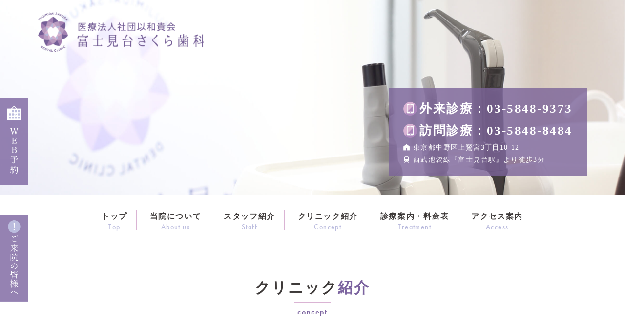

--- FILE ---
content_type: text/html
request_url: http://fujimidai-dental.com/concept.html
body_size: 55217
content:
<!doctype html>
<html><!-- InstanceBegin template="/Templates/sub.dwt" codeOutsideHTMLIsLocked="false" -->
<head><!-- Google Tag Manager -->
<script>(function(w,d,s,l,i){w[l]=w[l]||[];w[l].push({'gtm.start':
new Date().getTime(),event:'gtm.js'});var f=d.getElementsByTagName(s)[0],
j=d.createElement(s),dl=l!='dataLayer'?'&l='+l:'';j.async=true;j.src=
'https://www.googletagmanager.com/gtm.js?id='+i+dl;f.parentNode.insertBefore(j,f);
})(window,document,'script','dataLayer','GTM-NZZ5CRC');</script>
<!-- End Google Tag Manager -->
<!-- Google Tag Manager -->
<script>(function(w,d,s,l,i){w[l]=w[l]||[];w[l].push({'gtm.start':
new Date().getTime(),event:'gtm.js'});var f=d.getElementsByTagName(s)[0],
j=d.createElement(s),dl=l!='dataLayer'?'&l='+l:'';j.async=true;j.src=
'https://www.googletagmanager.com/gtm.js?id='+i+dl;f.parentNode.insertBefore(j,f);
})(window,document,'script','dataLayer','GTM-KQPKQ66B');</script>
<!-- End Google Tag Manager -->
<meta charset="UTF-8">
<meta name="viewport"  content="width=device-width, initial-scale=1">
<!-- InstanceBeginEditable name="doctitle" -->
<title>クリニック紹介| 富士見台さくら歯科</title>
<!-- InstanceEndEditable -->
<link rel="shortcut icon" href="favicon.ico" type="image/vnd.microsoft.icon">
<link rel="icon" href="favicon.ico" type="image/vnd.microsoft.icon">

<link rel="stylesheet" href="https://use.typekit.net/zlz3tfr.css">
<link rel="stylesheet" href="css/reset.css">
<link rel="stylesheet" href="css/common.css">
<link rel="stylesheet" href="css/page.css">
<link rel="stylesheet" href="css/page-sp.css">
    
    <link href="https://use.fontawesome.com/releases/v5.6.1/css/all.css" rel="stylesheet">
    <link href="https://maxcdn.bootstrapcdn.com/font-awesome/4.7.0/css/font-awesome.min.css" rel="stylesheet">

<script type="text/javascript" src="https://ajax.googleapis.com/ajax/libs/jquery/1.10.1/jquery.min.js"></script>
<script type="text/javascript" src="js/common.js"></script>
<!-- InstanceBeginEditable name="head" -->
<!-- InstanceEndEditable -->
<!-- Global site tag (gtag.js) - Google Analytics -->
<script async src="https://www.googletagmanager.com/gtag/js?id=UA-142697441-1"></script>
<script>
  window.dataLayer = window.dataLayer || [];
  function gtag(){dataLayer.push(arguments);}
  gtag('js', new Date());

  gtag('config', 'UA-142697441-1');
</script>
</head>

<body><!-- Google Tag Manager (noscript) -->
<noscript><iframe src="https://www.googletagmanager.com/ns.html?id=GTM-NZZ5CRC"
height="0" width="0" style="display:none;visibility:hidden"></iframe></noscript>
<!-- End Google Tag Manager (noscript) -->
<!-- Google Tag Manager (noscript) -->
<noscript><iframe src="https://www.googletagmanager.com/ns.html?id=GTMKQPKQ66B"
height="0" width="0" style="display:none;visibility:hidden"></iframe></noscript>
<!-- End Google Tag Manager (noscript) -->

<header><!-- InstanceBeginEditable name="EditRegion4" -->
  <div class="page-main002">
    <div class="inner">
      <div class="head-logo"> <a href="./"><img src="images/common/logo01.png" alt="富士見台さくら歯科"></a> </div>
      <div class="info pc">
        <div class="inner">
            <a class="tel" href="tel:03-5848-9373">外来診療：03-5848-9373</a><br>
            <a class="tel" href="tel:03-5848-8484">訪問診療：03-5848-8484</a>
            <ul class="access-list">
                <li>東京都中野区上鷺宮3丁目10-12</li>
                <li>西武池袋線『富士見台駅』より徒歩3分</li>
            </ul>
        </div>
      </div>
    </div>
  </div>
<!-- InstanceEndEditable -->
  <nav>
		<ul class="wrap">
			<li><a href="https://www.fujimidai-dental.com/" class="linkwrap"></a>トップ<span class="furura-midi">Top</span></li>
			<li><a href="about.html" class="linkwrap"></a>当院について<span class="furura-midi">About us</span></li>
			<li><a href="staff.html" class="linkwrap"></a>スタッフ紹介<span class="furura-midi">Staff</span></li>
			<li><a href="concept.html" class="linkwrap"></a>クリニック紹介<span class="furura-midi">Concept</span></li>
			<li><a href="tretment/index.html" class="linkwrap"></a>診療案内・料金表<span class="furura-midi">Treatment</span></li>
			<li><a href="access.html" class="linkwrap"></a>アクセス案内<span class="furura-midi">Access</span></li>
            	<li><a href="https://www.jidv.org/clinics/%E5%AF%8C%E5%A3%AB%E8%A6%8B%E5%8F%B0%E3%81%95%E3%81%8F%E3%82%89%E6%AD%AF%E7%A7%91" target="_blank"><img src="images/common/評価機構sp1_npo.jpg" alt="歯科評価" class="sp wrap_menu" width="100%"></a></li>
		</ul>
	</nav>
</header>

<div class="menu-btn">
	<div class="inner">
		<span></span>
		<span></span>
		<span></span>
	</div>
	<p>
		<img src="images/common/menu.png" alt="menu" class="menu">
		<img src="images/common/close.png" alt="close" class="close">
	</p>
</div>
<!-- InstanceBeginEditable name="EditRegion3" -->
<div class="wrap">
  <h1><span>クリニック<strong>紹介</strong></span><small>concept</small></h1>
    
     <ul class="breadcrumb">
 <li><a href="./">TOP</a></li>
  <li>クリニック紹介</li>
</ul>
    
    
  <div class="container">
      
    <h2 id="g-001">当院の特徴</h2>
       <h3 id="001">1. 痛みの少ない治療</h3>
      
      <p>私は大学院時代からの20年間、「歯科治療に伴う痛みの軽減」と「患者様が抱える不安や緊張の緩和」をテーマに研究を続けてきました。<br>
          その経験と知見を日々の診療に活かしています。<br>
          当院では、ご来院から受付、待合室、そして診療室に至るまで、すべての段階で患者様にリラックスしていただけるよう、スタッフ一同、細心の注意を払っております。患者様の様子に気を配り、丁寧なコミュニケーションを重視することで、緊張を和らげることを目指しています。<br>
          院内は、患者様に温かい気持ちで過ごしていただけるよう、全体的に柔らかい光に包まれた空間づくりを意識しています。<br>そしてもちろん、実際の治療においては、患者様にできる限り痛みを感じさせないよう、最新の診療技術と方法を徹底して実践しています。</p>

      
      <div class="right-image">
      <div class="left">
        <h4>術前の十分なカウンセリング</h4>
          
        <p>当院では、治療を始める前に時間をかけてしっかりとカウンセリングを行います。<br>これは、単に治療内容を説明するだけでなく、患者様がこれまで経験されてきた治療の歴史や、それに伴う様々なお考えや感情（ナラティブ）を深く理解するためです。<br>患者様一人ひとりの背景にある「想い」を知ることで、真に寄り添った最適な治療計画をご提案いたします。</p>
        
      </div>
      <div class="right"><img src="images/page/concept/001.jpg" alt=""/> </div>
    </div>
      
      
      
    
        <h4>お口の中の見える化</h4>
        <p>歯科治療に対する不安の大きな原因として、「今、何をされているのか分からない」という点が挙げられます。<br>この不安を取り除くため、当院ではお口の中の状態を徹底的に「見える化」しています。<br>従来のレントゲンに加え、高性能なCTや口腔内カメラを駆使し、患者様ご自身の目で病状や治療プロセスを確認していただきます。<br>これにより、「分からない」ことから生じる漠然とした不安を解消し、納得感をもって治療を受けていただくことができます。
          </p>
      
       <div class="left-image">
      <div class="left"> <img src="images/page/concept/050.jpg" alt=""/></div>
      <div class="right">
       <img src="images/page/concept/052.jpg" alt=""/>
           </div>
    </div>
      
      <div class="left-image">
      <div class="left"> <img src="images/page/concept/017.jpg" alt=""/></div>
      <div class="right">
       <img src="images/page/concept/053.jpg" alt=""/> 
           </div>
    </div>
      
      
      
      
      
      
      
      <div class="right-image">
      <div class="left">
        <h4>徹底したインフォームドコンセント</h4>
          
        <p>当院では、患者様のお口の中の現状を正確にご説明した後、複数の治療選択肢について詳しくお話しします。<br>その際、それぞれの治療法のメリットとデメリット、さらには治療を行わなかった場合に将来起こりうる可能性についても、隠さず丁寧に解説いたします。<br>患者様ご自身がすべてを理解し、納得した上で最適な治療を選べるよう、十分な情報提供を行います。</p>
        
      </div>
      <div class="right"><img src="images/page/concept/018.jpg" alt=""/> </div>
    </div>
      
       <div class="right-image">
      <div class="left">
        <h4>痛みの少ない処置</h4>
          
        <p>痛みが予想される治療を行う際は、必ず事前に麻酔処置を実施します。<br>麻酔注射を打つ際の方法については、院長が東京医科歯科大学付属病院で培ってきた手法と手順を応用しています。<br>これにより、麻酔自体の痛みを極力抑え、患者様が安心して処置を受けていただけるよう配慮しています。</p>
        
      </div>
      <div class="right"><img src="images/page/concept/047.jpg" alt=""/> </div>
    </div>
      
        <div class="left-image">
      <div class="left"> <img src="images/page/concept/019.jpg" alt=""/>  </div>
      <div class="right">
     <img src="images/page/concept/020.jpg" alt=""/>  
           </div>
    </div>
      
      
       <h4>練馬区・中野区・杉並区で、<br>
             痛みの少ない、怖くない、安心・安全性に配慮した歯科医院をお探しの方へ
         </h4>
         
          <div class="box_purple-tel">
            
             <p>一度、富士見台さくら歯科まで<br class="sp">ご相談ください。<br>
         <a href="tel:03-5848-9373"><i class="fas fa-phone"></i> <span class="font-tel">03-5848-9373</span></a></p>
              
      </div>
      
      
      
      
      
      
      
       <h3 id="002">2. 歯を残す</h3>
        <p>当院の基本方針は、抜歯や歯を大きく削るなど、歯にダメージを与える処置（侵襲的治療）を可能な限り避けることです。<br>
なぜなら、一度歯を傷つける治療を行うと、短期的には簡単かもしれませんが、長い目で見ると再治療のリスクが高まり、結果的に患者様の負担を増やしてしまうからです。<br>
そのため、当院では患者様ご自身の天然歯を大切にし、歯や歯ぐきへの負担を最小限に抑えた治療方法を常に選択・実践しています。</p>
      
      
      
      <div class="right-image">
      <div class="left">
        <h4>天然歯を守るために<br>
          〜予防歯科を治療の土台に〜</h4>
          
         <p>当院では「歯を残す」ことを最重要視しており、その実現のために予防歯科を診療のベースとしています。院長は2004年から予防歯科の研究を始め、国内外の著名な専門医に師事し、常に最新の知見を取り入れてきました。<br>この豊富な経験に基づき、患者様一人ひとりの虫歯や歯周病のリスクを正確に評価します。<br>そして、そのリスクレベルに合わせて最適化されたオーダーメイドの予防プログラムをご提供いたします。</p>
        
      </div>
      <div class="right"><img src="images/page/concept/021.jpg" alt=""/> </div>
    </div>
      
      
      
        <div class="right-image">
      <div class="left">
          
         <p>院長は12年間にわたり、株式会社モリタおよびライオン歯科材株式会社後援の予防歯科セミナーの講師を務めています。<br>この活動を通して、歯科医師や歯科衛生士といった専門職に向けて予防歯科の重要性を伝え、その普及と発展に貢献しています。</p>
        
      </div>
      <div class="right"><img src="images/page/concept/022.jpg" alt=""/> </div>
    </div>
      
      
      
        <h4>天然歯の保存を支える<br>
          〜徹底した根管治療（歯の根の治療）〜</h4>
      
       <div class="right-image">
      <div class="left">
          
         <p>過去、「虫歯の洪水」と呼ばれた時代には、歯の神経まで達した深い虫歯は抜歯せざるを得ませんでした。<br>しかし、現在は適切な根管治療を行うことで、深い虫歯であっても歯を抜かずに保存し、お口の中で長期にわたり機能させることが可能になっています。<br>
当院では、この根管治療において、国内最高水準とされる東京医科歯科大学と同様の高度な治療法を実践しています。<br>これにより、大切な歯を一本でも多く残すための努力を徹底しております。</p>
      
          </div>
      <div class="right"><img src="images/page/concept/054.jpg" alt=""/> </div>
    </div>
          
      
      <div class="right-image">
      <div class="left">
        <img src="images/page/tretment/rootcanal/001.jpg" alt=""/> </div>
          
      <div class="right"><img src="images/page/tretment/rootcanal/002.jpg" alt=""/> </div>
    </div>
      
      
      
      <h4>天然歯の寿命を延ばす<br>
          〜歯周治療の徹底〜</h4>
          
         <p>40歳以上の方が歯を失う最大の原因は歯周病です。歯周病は国民病とも呼ばれ、厚生労働省のデータでも、20代で約7割、働き盛りの30代から50代で約8割、60代以上では約9割の方が罹患しているとされています。<br>
このような現状を踏まえ、当院では患者様の大切な歯を守るため、歯周病の治療と予防を最重要視し、徹底して行っています。<br>
常勤の歯科衛生士が2名在籍しており、患者様のお口の状態とリスクに応じた、きめ細やかな専門的治療とケアを提供いたします。</p>
      
      <div class="right-image">
      <div class="left">
      <img src="images/page/concept/023.jpg" alt=""/> 
          </div>
          
      <div class="right"> <img src="images/page/concept/024.jpg" alt=""/>  </div>
    </div>
      
       <h4>練馬区・中野区・杉並区で、<br>
             なるべく歯を抜かない、削らない、歯科医院をお探しの方へ
         </h4>
         
         <div class="box_purple-tel">
            
             <p>一度、富士見台さくら歯科まで<br class="sp">ご相談ください。<br>
         <a href="tel:03-5848-9373"><i class="fas fa-phone"></i> <span class="font-tel">03-5848-9373</span></a></p>
              
      </div>
      
      
      
      
      
      <h3 id="003">3. 徹底した院内感染防止対策</h3>
              
      
      <p>当院では、患者様に安心して治療を受けていただくために、院内感染対策を徹底しています。<br>
お口の中に入る器具や診療に使用する器材はすべて、完全に滅菌処理されたものを使用しています。<br>滅菌が不可能なものについては、ディスポーザブル（使い捨て）の新品を患者様ごとに交換して使用しております。
      </p>
      
      <p>具体的には、歯を削るタービン、ドリル、歯石を取るスケーラー、さらには歯を磨く小さなブラシに至るまで、患者様ごとに交換し、徹底的に滅菌した清潔な器具を使用しています。
      </p>
	  
	  <h4>最高水準の「クラスB滅菌器」を導入</h4>
      
      <p>これらの器具の滅菌には、高圧蒸気滅菌器（オートクレーブ）を使用します。
医療現場で広く使われるオートクレーブには、滅菌力の強さによりB、S、Nのクラス分けがあります。<br>日本で一般的な歯科医院の多くは「クラスN」の滅菌器を使用していますが、クラスNでは滅菌できる器具やその力に限界があります。<br>
医療が高度化する現代において、治療器具を介した感染を防ぐ標準予防策として、より高い滅菌の質が求められています。</p>
      
      <p>当院では、医療先進国ヨーロッパの厳格な規格EN13060で「クラスB条件」（最高に厳しい条件）をクリアした、世界最高水準の滅菌器を導入しています。</p>
      
	  <h4>ドイツ製「MELAG Vacuklav 31B+」<br class="sp">で安全を保証</h4>
	  
	  <p>当院が導入しているのは、ドイツ製の「MELAG Vacuklav 31B+（バキュクレープ31+）」というクラスB滅菌器です。<br>
この滅菌器は、あらゆる器材の隅々まで滅菌を可能にする優れた性能を持ち、滅菌された器具は外科手術室でも使用できるほどの最高水準のクオリティです。<br>
この最高水準の滅菌体制により、確かな感染防止対策が可能となり、すべての患者様と院内スタッフに安心と安全な治療環境を保証できると確信しています。<br>
実際に、当院のスタッフは、この徹底した感染対策を信頼し、自信を持っているため、自分自身の治療もこの職場で受けています。</p>
      
      
      
      
    <div class="right-image">
      <div class="left">
      <img src="images/page/concept/025.jpg" alt=""/> </div>
        
      <div class="right"> <img src="images/page/concept/026.jpg" alt=""/></div>
    </div>
      
      
       <h4>練馬区・中野区・杉並区で、<br>
             衛生管理を徹底している歯科医院をお探しの方へ
         </h4>
         
          <div class="box_purple-tel">
            
             <p>一度、富士見台さくら歯科まで<br class="sp">ご相談ください。<br>
         <a href="tel:03-5848-9373"><i class="fas fa-phone"></i> <span class="font-tel">03-5848-9373</span></a></p>
              
      </div>
      
      
      
      
      <h3 id="004">4. 予防歯科をベースとした診療</h3>
      
      <img src="images/page/concept/044.jpg" width="100%" alt=""/>
      
<p>私が予防歯科を本格的に学び始めたのは、大学院で研究に励んでいた2004年にさかのぼります。転機となったのは、スウェーデンの予防歯科の権威であるアクセルソン教授とリンデ教授の論文を読んだことです。<br>
この論文では、257名の方々に対し、30年間にわたって年に2〜3回のクリーニングとフッ素塗布を継続した結果、何本の歯を失ったかを検証していました。<br>
その結果は衝撃的で、30年間の平均喪失歯数はわずか0.9本だったのです。<br>これは、何も予防をしなかった場合に日本人のデータで平均7.1本の歯が失われていることと比較すると、驚異的な数字です。</p>

<p>この事実を目の当たりにし、私は予防歯科の計り知れない重要性を痛感しました。それ以来、それまで取り組んでいた「痛みの少ない治療」の研究と並行して、予防歯科を本格的に学び、実践するに至りました。<br>
ただ、私がこれほど予防歯科に情熱を傾けるようになった原点には、これよりも以前に経験した二つのエピソードがあります。まずはそのエピソードからご紹介させてください。</p>
     
      
      
      
       <h3>むし歯の予防について興味</h3>
        <div class="right-image">
      <div class="left">
      <p><strong>まず一つ目のエピソードです。</strong><br>
          私がまだ小学生だった頃、虫歯の治療で奥歯に銀歯（金属の詰め物）を入れられたときのことは、今でも鮮明に覚えているほど大きなショックでした。<br>「乳歯が抜けたら、この銀歯もなくなるだろう」と信じていましたが、結局銀歯が取れることはなく、それが永久歯だったことを知りました。<br>「もし虫歯にならなければ、こんな金属を詰めずに済んだのに…」「虫歯を防ぐことさえできていれば…」という後悔の念が強く残りました。<br>この経験から、漠然とではありますが、歯の予防に対する<strong>関心が芽生え始めたのです。</strong></p></div>
          
          <div class="right"> <img src="images/page/concept/039.jpg" alt=""/></div>
    </div>
             
       <h3>痛みの少ない治療と予防歯科</h3>
             <div class="right-image">
      <div class="left">
        <p><strong>次に二つ目のエピソードです。</strong><br>
          それは1995年2月、東京医科歯科大学の入学試験二日目の面接試験での出来事です。試験官は、後に病院長となられた須田教授でした。<br>志望動機を尋ねられた際、私は「大学で予防歯科の研究に打ち込みたい」という熱意を伝えました。<br>すると須田教授は、「これからは予防の時代だから、本学でしっかりと頑張ってください」と力強くおっしゃってくださったのです。<br>その言葉を聞いた私は、心から嬉しくなり、4月からこの東京医科歯科大学で学べることを誇りに感じたのを今でもはっきりと覚えています（もちろん、その時点ではまだ合否は分かっていませんでしたが）。<br>大学に入学し、専門課程に進んでからも、この時の教授の言葉と予防歯科への関心は忘れず、専門書を取り寄せては熱心に勉強を続けていました。</p>   </div>
          <div class="right"> <img src="images/page/concept/040.jpg" alt=""/></div>
    </div>
               
      
      <p>このような経緯を経て、私は<strong>「痛みを抑えた治療」と「予防歯科」の二つを、自身の診療における核として据えるようになりました。</strong></p>
      
      
      
      <p>当院では、歯が生え始めたばかりの赤ちゃんからご高齢の方まで、すべての方を対象に、以下のような多岐にわたる予防ケアを提供しています。</p>
      
      <ul>
          <li>虫歯の新規発生予防</li>
          <li>歯周病の予防</li>
           <li>虫歯と歯周病の再発予防</li>
          <li>「食べる・話す・飲み込む」といったお口の機能の維持と保存</li>
      </ul>
      
      
      <p>患者様一人ひとりのお口の中のリスクやライフスタイルに合わせた、オーダーメイドの予防歯科プログラムをご提案いたします。</p>
      
      <div class="right-image">
      <div class="left">
      <img src="images/page/concept/027.png" alt=""/> </div>
        
      <div class="right"><img src="images/page/concept/028.jpg" alt=""/> </div>
    </div>
      
      
      
       <h4>練馬区・中野区・杉並区で、<br>
             予防歯科をきちんと行っている歯科医院をお探しの方へ
         </h4>
         
         <div class="box_purple-tel">
            
             <p>一度、富士見台さくら歯科まで<br class="sp">ご相談ください。<br>
         <a href="tel:03-5848-9373"><i class="fas fa-phone"></i> <span class="font-tel">03-5848-9373</span></a></p>
              
      </div>
      
      
      
      
      <h3 id="005">5. 審美治療</h3>
      
      <p>私は大学院時代から、国内外の著名な専門医に師事し、審美治療に関する高度な知識と技術を習得してまいりました。</p>
      
      <p>当院ではこの経験を活かし、審美歯科専門の歯科技工士と連携したチーム医療で、質の高いセラミック治療をご提供しています。最高品質のセラミック治療を実現するためには、歯科医院全体の総合力が必要不可欠です。<br>
当院では、まず美しい歯を入れても歯ぐきが腫れていては意味がなく、歯周病で歯を失っては元も子もないため、歯周病の管理と予防を徹底しています。<br>次に、歯の根を家の土台と捉え、土台がしっかりしていない歯には綺麗な歯を入れることができないため、確実な根管治療を行います。<br>そして、綺麗な歯で長く美味しく召し上がっていただくためには虫歯と歯周病の予防が不可欠であることから、歯科衛生士と連携した予防管理システムを構築しています。<br>最後に、歯科医師と歯科技工士が科学的根拠に基づいた高い技術力で治療にあたります。
      </p>
     
      
      <p>私共はこの四つの要素を高いレベルで維持し、チーム一丸となって最高品質のセラミック治療を患者様にご提供することをお約束します。<br>また、当院では治療費用を明確にし、十分にインフォームドコンセント（説明と同意）を行った上で診療にあたりますので、ご不明な点がございましたら、いつでも院長またはスタッフにお気軽にご質問ください。</p>
      
      <div class="right-image">
      <div class="left">
        <img src="images/page/tretment/esthetic/001.jpg" alt=""/> 
          </div>
      <div class="right">  <img src="images/page/tretment/esthetic/002.jpg" alt=""/> </div>
      </div>
      
      
      <div class="right-image">
      <div class="left">
        <img src="images/page/tretment/esthetic/021.jpg" alt=""/> 
          </div>
      <div class="right">  <img src="images/page/tretment/esthetic/022.jpg" alt=""/> </div>
    </div>
      
      
      
     <h2>実際の症例</h2>    
      	<dl class="price">
			<dd>
				<table>
                     <tr>
            <th>BEFORE</th>
            <td>AFTER</td>
          </tr>
          <tr>
            <th><img src="images/page/tretment/esthetic/023.jpg" alt=""/></th>
              <td><img src="images/page/tretment/esthetic/025.jpg" alt=""/></td>
          </tr>
					<tr>
						<th>主訴</th>
						<td>前歯の見た目が気になる</td>
					</tr>
					<tr>
						<th>治療期間</th>
						<td>約3ヶ月</td>
					</tr>
					<tr>
						<th>治療費</th>
						<td>ホワイトジルコニアクラウン130,000円<br>
                            (1本あたり、別途消費税がかかります)</td>
					</tr>
					<tr>
						<th>治療内容</th>
						<td>①古い差し歯を外して、プラスチック製の仮歯に置き換え<br>
                            ②歯科衛生士による徹底的なクリーニング<br>
                            ③型取り、歯科技工士との色の相談<br>
                            ④セラミックの歯の装着
                        </td>
					</tr>
                   
				</table>
			</dd>
			
		</dl>
      
      
      <h3>治療に伴うリスクと副作用</h3>
	  <p>セラミック治療は審美性に優れますが、いくつかの留意点があります。事前に十分ご理解いただくため、治療に伴うリスクや副作用についてご説明します。</p>
	  <ul>
	  <li>歯を削る量について: 患者様の噛み合わせなどの状態によっては、金属を使用する場合と比較して、歯を削る量がわずかに増える可能性があります。</li>
	  <li>破損のリスクについて: 就寝中の歯ぎしりや食いしばりが強い方の場合、ごく稀にセラミックの一部が欠けてしまうことがあります。このリスクを軽減するため、術前後の診査に基づき、マウスピースの併用をお勧めする場合があります。</li>
	  <li>外傷による影響: スポーツ中のアクシデントや日常生活での転倒などにより、セラミックを装着した歯に非常に強い衝撃が加わると、セラミックが一部欠けたり、外れたりする可能性があります。さらに、強い衝撃によって歯の根にヒビが入ることもあり得ます。</li>
	  <li>術前の処置について: セラミック治療を成功させるため、事前の診査診断の結果、対象となる歯に「虫歯の除去」「根の治療」「歯の補強（コアと呼ばれる土台の設置）」「歯周病の治療」といった追加の処置が必要となる場合があります。これらの詳細については、治療前に院長が丁寧にご説明させていただきます。</li>
	  </ul>
      
      
      
       <h4>練馬区・中野区・杉並区で、<br>
             治療費が明確でハイクオリティの審美治療を行う歯科医院をお探しの方へ
         </h4>
         
          <div class="box_purple-tel">
            
             <p>一度、富士見台さくら歯科まで<br class="sp">ご相談ください。<br>
         <a href="tel:03-5848-9373"><i class="fas fa-phone"></i> <span class="font-tel">03-5848-9373</span></a></p>
              
      </div>
      
      
      
      <h3 id="006">6. インプラント治療</h3>
      
      <div class="right-image">
      <div class="left">
        
        <p>院長は、日本口腔インプラント学会認定のインプラント専門医です。<br>
          詳しくは<a href="https://www.shika-implant.org/list/index.html" target="_blank"><strong>コチラ</strong></a>から</p>
      </div>
      <div class="right"> <img src="images/page/tretment/implant/005.jpg" alt=""/></div>
    </div>
      
      
      
      <div class="right-image">
      <div class="left">
        
        <p>私は長年にわたり、インプラント治療の研鑽を積んでまいりました。特に、東京医科歯科大学歯学部教授の春日井昇平先生、そして日本大学松戸歯学部教授の加藤仁夫先生といった著名な先生方に師事し、高度な知識と技術を習得しています。<br>
また、国内外の学会や研修会にも定期的に参加しており、常にインプラント治療の最新理論と技術を取り入れる努力を続けています。</p>
      </div>
      <div class="right"> <img src="images/page/tretment/implant/006.jpg" alt=""/></div>
    </div>
      
      <p>私は現在も、日本大学松戸歯学部クラウンブリッジ補綴学・口腔インプラント学講座に在籍し、大学病院での定期的な研修を通して、日々技術の向上に努めています。</p>
      
      
      
       <p>インプラント治療の術前には、CT画像を用いた詳細な診断と緻密な治療計画の立案を徹底しています。この計画について、患者様にわかりやすく丁寧にご説明いたします。</p>
      
      
      <div class="right-image">
      <div class="left">
        <img src="images/page/tretment/implant/007.jpg" alt=""/> </div>
          
      <div class="right"> <img src="images/page/tretment/implant/008.jpg" alt=""/></div>
    </div>
      
      
      <h4>インプラント専用手術室</h4>
      <img src="images/page/concept/046.jpg" alt=""/>
      
      
      
      <p>私は長年にわたり、インプラント治療の研鑽を積んでまいりました。<br>特に、東京医科歯科大学歯学部教授の春日井昇平先生、そして日本大学松戸歯学部教授の加藤仁夫先生といった著名な先生方に師事し、高度な知識と技術を習得しています。<br>
また、国内外の学会や研修会にも定期的に参加しており、常にインプラント治療の最新理論と技術を取り入れる努力を続けています。</p>
      
      
      <div class="right-image">
      <div class="left">
        <img src="images/page/tretment/implant/009.jpg" alt=""/> </div>
          
      <div class="right"> <img src="images/page/tretment/implant/011.jpg" alt=""/></div>
    </div>
      
      <div class="right-image">
      <div class="left">
        <img src="images/page/tretment/implant/013.jpg" alt=""/> </div>
          
      <div class="right"> <img src="images/page/tretment/implant/012.jpg" alt=""/></div>
    </div>
      
      <div class="right-image">
      <div class="left">
        <img src="images/page/tretment/implant/014.jpg" alt=""/> </div>
          
      <div class="right"></div>
    </div>
      
      
      
      
      <h3>インプラントガイド</h3>
      
      
       <div class="right-image">
      <div class="left">
        <img src="images/page/tretment/implant/010.jpg" alt=""/> </div>
          
      <div class="right"> <img src="images/page/tretment/implant/015.jpg" alt=""/></div>
    </div>
      
       <div class="right-image">
      <div class="left">
        <img src="images/page/tretment/implant/016.jpg" alt=""/> </div>
          
      <div class="right"></div>
    </div>
      
      
      
      

      
      
      
      <h2>インプラント治療は予防歯科の<br class="sp">1つである</h2>
      <p>「インプラントと予防歯科」というタイトルは、一見すると矛盾しているように感じられるかもしれません。<br>
しかし、私はまさにこの信念を治療の軸として、長年にわたりインプラント治療に携わってきました。</p>
      
      
      <div class="right-image">
      <div class="left">
        
        <p>「インプラントと予防歯科」というテーマは、一見すると互いに矛盾しているように感じられるかもしれません。<br>しかし、私はこの考え方を揺るぎない信念として、長年にわたりインプラント治療に取り組んできました。<br>一枚の写真をご覧ください。これは30代の男性患者様の事例です。<br>この方はスポーツ中のアクシデントにより、左上の前歯1本を不運にも失い、抜歯することになりました。<br>お若い方でしたので、失われた歯の両隣の歯は、当然ながら健康な天然歯でした。</p>
      </div>
      <div class="right"> <img src="images/page/tretment/implant/001.jpg" alt=""/></div>
    </div>
      
      <p>インプラント治療が一般的になる前、歯を失った場合の選択肢は「ブリッジ」と「義歯（入れ歯）」の二つしかありませんでした。<br>ご存知の通り、ブリッジは両隣の歯を土台として削り、連結することで固定するため、違和感が少なく安定するという利点があります。<br>しかし、最大の欠点は、虫歯ではない健康な歯を削らなければならない点です。<br>もう一方の義歯は、歯を削る必要はありませんが、取り外し式であるために煩わしく、うまく噛めないというデメリットがあります。<br>さらに、義歯を固定するためのバネ（クラスプ）が外から見えてしまうため、見た目にも問題がありました。<br>こうした理由から、かつてはブリッジが選ばれるケースが多かったのです。</p>
      
      
      
      <div class="right-image">
      <div class="left">
        
        <p>学生時代から、私は「健康な歯を削ってブリッジを入れる」という治療法に、少なからず疑問を感じていました。いくら失われた歯を補うためとはいえ、虫歯ではない健康な歯を削ることに強い抵抗感があったのです。<br>ブリッジ治療では、図にあるように両隣の歯を大きく削らなければなりません。</p>
      </div>
      <div class="right"> <img src="images/page/tretment/implant/002.jpg" alt=""/></div>
    </div>
      
      
      <p>そこで出会ったのが、インプラント治療です。インプラントは、骨の中に人工の歯根を埋入するため、インプラント自体が独立した一本の歯として機能を回復できます。<br>これにより、両隣の健康な歯を削る必要がまったくありません。</p>
      
      <p>さらに重要な点として、ブリッジの場合、本来3本で受けていた噛む力を、削られた2本の歯だけで支えなければなりません。この結果、残った2本の歯に過剰な負担がかかり、将来的にその歯を失うリスクが高まります。<br>もしそのうち一本がだめになってしまえば、さらにその隣の歯を削って新しいブリッジを作る必要が生じ、次々と隣の歯が犠牲になる連鎖を引き起こしかねません。</p>
      
      
      <p>インプラントを選択すれば、両隣の歯に余計な負担がかからないため、大切な天然歯を失うリスクを低減できます。隣の歯を削る必要がないということは、ご自身の歯を守ることに直結します。<br>私は、この考え方こそが予防歯科の一つの形だと捉えています。天然歯を削らないこと、そしてお口全体の噛み合わせを守ることは、まさしく予防です。その目的のためにインプラント治療を行うことは、非常に合理的であると考えています。
      </p>
      
      <dl class="price">
      <dd>
        <table>
          <tr>
            <th>BEFORE</th>
            <td>AFTER</td>
          </tr>
          <tr>
            <th><img src="images/page/tretment/implant/case1-1-new.jpg" width="100%" alt=""/></th>
              <td><img src="images/page/tretment/implant/004-new.jpg" width="100%" alt=""/></td>
          </tr>
            
             <tr>
            <th>主訴</th>
              <td>前歯が折れた</td>
          </tr>
             <tr>
            <th>治療期間</th>
              <td>約9ヶ月</td>
          </tr>
            <tr>
            <th>治療費</th>
              <td>抜歯代8,000円<br>
                インプラント埋入代260,000円<br>
                ガイドサージェリー代50,000円<br>
                上部構造代160,000円<br>
                (いずれも別途消費税がかかります)</td>
          </tr>
             <tr>
            <th>治療内容</th>
              <td>①対象歯牙の抜歯<br>
                  ②コンピューター上で治療計画立案・ガイド作製<br>
                  ③インプラント体の埋入<br>
                  ④骨に固まった後に型取り<br>
                  ⑤上部構造の装着</td>
          </tr>
            
             <tr>
            <th>治療に伴うリスク</th>
              <td>術後の疼痛・歯肉の発赤腫脹・神経損傷</td>
          </tr>
          
        </table>
      </dd>
    
    </dl>
      
      
      
      <p>冒頭でご紹介した、スポーツ中の事故で左上の前歯を抜歯せざるを得なくなった30代の男性患者様も、私の提案した「歯を削らない」という考え方に賛同してくださり、インプラント治療を選択されました。<br>
写真にあるように、インプラントは非常にきれいに装着され、結果として両隣の健康な歯を一切削らずに済みました。このインプラントを埋入してから約12年が経過していますが、現在も何の問題もなく機能しており、患者様は快適に食事を楽しみ、素敵な笑顔を見せてくださっています。<br>
この事例から、インプラント治療が「予防歯科」の一環であるということをご理解いただけたかと思います。</p>
	  
	  <h3>インプラント以外の選択肢について</h3>
      
      <p>中には、「インプラントが歯を守れることは理解できたが、諸事情によりインプラント治療は選択できない。それでも健康な歯は削りたくない」とお考えの患者様もいらっしゃるかもしれません。<br>そのような方もご安心ください。当院では、インプラント治療以外にも、患者様それぞれの状況に応じた別の治療オプションをご用意しております。お口の中の状態によって対応できるかどうかは異なりますので、まずは一度、お気軽にご相談ください。</p>
      
      
	  
       <h4>練馬区・中野区・杉並区で、<br>
             インプラント治療を行っている歯科医院をお探しの方へ
         </h4>
         
         <div class="box_purple-tel">
            
             <p>一度、富士見台さくら歯科まで<br class="sp">ご相談ください。<br>
         <a href="tel:03-5848-9373"><i class="fas fa-phone"></i> <span class="font-tel">03-5848-9373</span></a></p>
              
      </div>
      
      
      <h2 id="g-002">ご来院の皆様へ</h2>
        <div class="right-image">
      <div class="left">
      <p><span class="minasama-big">当院は、厚生労働省が定める厳しい基準である「歯科外来診療環境体制（外来環）施設基準」を満たしているため、</span>開院当初より厚生労働省の認可を受けています。これは、患者様に安全で質の高い歯科医療を提供できる体制が整っていることの証明です。
      </p>
		  
		   <a style="margin: 20px auto;" href="https://www.fujimidai-dental.com/images/page/visit.pdf" target="_blank" class="btn">詳しくはこちら</a>
		  
		  
           </div>
      <div class="right"> <img src="images/page/concept/043-new.jpg" alt=""/></div>
    </div>
      
      
      
      <p>当院では歯科医療に係る医療安全管理対策について、下記の通り取り組んでいます。</p>

      
      
      <ul>
      <li>医療安全管理、院内感染対策、医薬品業務手順等、医療安全対策に係わる指針等の策定</li>
          <li>医療安全対策に係わる研修の受講ならびに従業者への研修の実施</li>
          <li>安心で安全な歯科医療環境を提供する為の装置、器具等を設置しています。</li>
          <li>医療機器の洗浄・滅菌を徹底し、院内感染防止ガイドラインを策定し、 院内感染防止策を講じています。</li>
          <li>万が一の緊急時に対応できるよう、医科医療機関と連携しています。(順天堂大学医学部付属練馬病院)</li>
    </ul>
      <p>当院は安全で安心できる歯科外来診療の環境整備について、厚生労働大臣の定める施設基準に適合し、「歯科外来環境体制加算」 を算定しています。<br>
          医療安全対策について、ご不明な点がございましたら、院長までおたずね下さい。
      </p>
      
      
      <div class="right-image">
      <div class="left">
     <img src="images/page/concept/041.jpg" alt=""/>
           </div>
      <div class="right"> <img src="images/page/concept/042.jpg" alt=""/></div>
    </div>
      
      
      
      <h3>患者さんの安全を守るための機器</h3>
       <ul>
      <li>AED</li>
          <li>医療安全対策に係わる研修の受講ならびに従業者への研修の実施</li>
          <li>パルスオキシメーター</li>
          <li>酸素</li>
          <li>血圧計</li>
            <li>救急蘇生セット</li>
           <li>歯科用吸引装置（口腔外バキューム）</li>
    </ul>
      
      
      
    
      
      
      <h2 id="g-003">院内紹介</h2>
      
      <img src="images/page/concept/045.jpg" alt=""/>
      
      <p>&nbsp;</p>
      
<div class="right-image">
      <div class="left">
          <h3>バリアフリー設計と<br class="sp">土足での診療</h3>
        
        <p>患者様の安全と快適さに配慮し、当院の院内は段差のないバリアフリー設計を採用しています。また、靴を脱ぐことなく土足のまま診療を受けていただけます。これは、徹底した消毒・滅菌システムとクリーンシステムにより、常に清潔な院内環境を実現しているからです。</p>
      </div>
      <div class="right"> <img src="images/page/concept/029.jpg" alt=""/></div>
    </div>
      
      
      <div class="left-image">
			<div class="left">
				<img src="images/page/concept/048.jpg" alt=""/>
			</div>
			<div class="right">
				<h3>リラックスできる<br class="sp">落ち着いた院内空間</h3>
				<p>患者様に少しでもリラックスしていただけるよう、院内環境にこだわりました。<br>待合室は、まるで落ち着いたカフェにいるような雰囲気づくりを心がけています。一方、診療室は、明るく清潔感あふれる設計にしております。<br>また、「歯医者独特の匂い」を和らげ、心地よく過ごしていただくため、アロマセラピストが特別に調合したアロマを焚いています。</p>
			</div>
		</div>

      <div class="right-image">
      <div class="left">
          <h3>女性専用パウダールームを完備</h3>
        
        <p>当院では、女性の患者様に特に快適に過ごしていただけるよう、女性専用の化粧室（パウダールーム）をご用意しております。診療の前後にお化粧直しや身だしなみを整えるなど、ごゆっくりお過ごしください。</p>
      </div>
      <div class="right"> <img src="images/page/concept/031.jpg" alt=""/></div>
    </div>
      
      
      
      <div class="left-image">
			<div class="left">
				<img src="images/page/concept/049.jpg" alt=""/>
			</div>
			<div class="right">
				<h3>受付</h3>
				<p>ご来院された際には、スタッフが笑顔で温かくお迎えいたします。治療に関するご心配事はもちろん、当院について何かご不明な点や疑問などございましたら、どうぞお気軽にお声がけください。</p>
			</div>
		</div>
      
      
          <h3>明るくゆとりのある診療室</h3>
      
       <img src="images/page/concept/033.jpg" width="100%" alt=""/>
      <p>&nbsp;</p>
        
        <p>診療台と診療台の間隔を広く確保し、ゆったりとした空間でリラックスして治療を受けていただける設計にしています。これにより、患者様のプライバシーにも十分配慮しております。</p>
    
   <p>&nbsp;</p>
      
       <div class="left-image">
			<div class="left">
				<img src="images/page/concept/034.jpg" alt=""/>
			</div>
			<div class="right">
				<h3>予防歯科専用個室</h3>
				<p>当院では、予防歯科に特化した外来を常時開設しております。歯科衛生士が患者様のお口の状態に集中できるよう、プライバシーが守られた予防歯科専用の個室を設け、そこで最新の予防ケアメニューをご提供いたします。</p>
			</div>
		</div>
      
      
      
       <div class="right-image">
      <div class="left">
          <h3>最新型の歯科用CT装置</h3>
        
        <p>当院のCTは、2018年の世界販売台数第2位、アメリカでの販売台数第1位の最新型低被ばくCTです。18秒でお口全体のCT撮影が可能で、撮影に必要のX線量は一般的な歯科のレントゲン（パノラマX線写真）の１／５です。<br>
            お体への影響を可能な限り少なくして、最高画質の画像診断が可能です。</p>
          <p><img src="images/page/about/019.jpg" alt=""/></p>
      </div>
      <div class="right"> <img src="images/page/concept/035.jpg" alt=""/></div>
    </div>
      
      <div class="left-image">
			<div class="left">
				<img src="images/page/concept/036.jpg" alt=""/>
			</div>
			<div class="right">
				<h3>完全なデジタル化（IT化）<br class="sp">による効率と安全性</h3>
				<p>当院では、診療録、各種検査データ、レントゲンや口腔内の写真、過去の治療記録といったすべての情報を一元管理する電子カルテシステムと専用ソフトウェアを導入し、完全なIT化を実現しています。<br>これにより、院内のペーパーレス化を推進し、環境にも配慮しています。また、強固なセキュリティ対策を施しているため、院内のどこにいても必要な情報を瞬時に取り出すことができ、正確で迅速なインフォームドコンセント（説明と同意）に役立てています。</p>
			</div>
		</div>
      
       
          <h3>気持ちの良い接遇、わかりやすい説明</h3>
      
      <img src="images/page/concept/037.jpg" alt=""/>
        
        <p>当院では、院長をはじめ全スタッフが、小笠原流礼法の師範免許を持つ講師から定期的に指導を受けています。<br>これにより、古来より日本で大切にされてきた礼儀作法に基づいた、医療現場にふさわしい高い接遇力と、きめ細やかなコミュニケーション能力を全員が身につけております。</p>
    
      <h3>中野区上鷺宮の「かかりつけ歯科医」<br class="sp">としてご家族の健康をサポート</h3>
	  <p>当院は、中野区上鷺宮の地域に根ざし、小さなお子様からご高齢の方まで、ご家族全員が安心して通える「かかりつけ歯科医」を目指しています。</p>
	  <p>特に予防歯科をベースとした診療を徹底しており、地域の皆様が生涯ご自身の歯で美味しく食事できるようサポートすることが私たちの使命です。<br>中野の皆様の健康を、私たちにお任せください。</p>
    
      
      
  </div>
  <!-- /.container -->
  
</div>
<!-- /.wrap -->
<!-- InstanceEndEditable -->
<footer>
	<div class="foot-info">
		<div class="wrap">
			<div class="left"><img src="images/common/logo02.png" class="foot-logo" alt="富士見台さくら歯科">
			</div>
			<div class="right">
				<ul class="pc">
					<li class="mincho">東京都中野区上鷺宮3丁目10-12</li>
					<li class="mincho">西武池袋線『富士見台駅』より徒歩3分（千川通り沿い）</li>
				</ul>
				<a class="foot-tel pc" href="tel:03-5848-9373">外来診療：03-5848-9373</a><br>
                <a class="foot-tel pc" href="tel:03-5848-8484">訪問診療：03-5848-8484</a>
				<table class="office-hours">
					<tr>
						<th>診療時間</th>
						<th>月</th>
						<th>火</th>
						<th>水</th>
						<th>木</th>
						<th>金</th>
						<th>土</th>
						<th>日</th>
					</tr>
                    <!--<tr>
						<td>9:00~18:00</td>
						<td>●</td>
						<td>●</td>
						<td>●</td>
						<td>-</td>
						<td>●</td>
						<td>●</td>
						<td>-</td>
					</tr>-->
					<tr>
						<td>9:00~12:00</td>
						<td>●</td>
						<td>●</td>
						<td>●</td>
						<td>●</td>
						<td>●</td>
						<td>●</td>
						<td>-</td>
					</tr>
					<tr>
						<td>13:00~18:00</td>
						<td>●</td>
						<td>●</td>
						<td>●</td>
						<td>◇</td>
						<td>●</td>
						<td>●</td>
						<td>-</td>
					</tr>
				</table>
				<p>◇：祝日のある週のみ診療（18時まで）<br>
                    ※休診日＝日曜・祝日</p>
                
                <div class="cash_less">
                    <p>キャッシュレス決済対応</p>
                    <img src="https://www.fujimidai-dental.com/images/common/cash_less.jpg" alt="キャッシュレス決済対応"/>
                </div>
                
				<ul class="sp">
					<li class="mincho">東京都中野区上鷺宮3丁目10-12</li>
					<li class="mincho">西武池袋線『富士見台駅』より徒歩3分<br>（千川通り沿い）</li>
				</ul>
				<a class="foot-tel sp" href="tel:03-5848-9373">外来診療：<br>03-5848-9373</a>
                <a class="foot-tel sp" href="tel:03-5848-8484">訪問診療：<br>03-5848-8484</a>
			</div>
		</div>
	</div>
	<div class="wrap foot-menu pc">
		<ul class="mincho">
			<li><a href="about.html">当院について</a></li>
			<li><a href="staff.html">スタッフ紹介</a></li>
			<li><a href="concept.html">クリニック紹介</a></li>
			<li><a href="tretment/index.html">診療内容・料金表</a></li>
			<li><a href="access.html">アクセス案内</a></li>
		</ul>
	</div>
	<div class="Gmap"><iframe src="https://www.google.com/maps/embed?pb=!1m14!1m8!1m3!1d6477.293299145981!2d139.62776550208292!3d35.734907756295655!3m2!1i1024!2i768!4f13.1!3m3!1m2!1s0x0%3A0x5e6538ed2152237a!2z5a-M5aOr6KaL5Y-w44GV44GP44KJ5q2v56eR!5e0!3m2!1sja!2sjp!4v1599788824190!5m2!1sja!2sjp" width="100%" height="300" frameborder="0" style="border:0;" allowfullscreen="" aria-hidden="false" tabindex="0"></iframe></div>
	<p class="copy">&copy;Fujimidai Sakura Dental Clinic 2019.</p>
</footer>

<a href="https://plus.dentamap.jp/apl/netuser/?id=5351" target="_blank" class="web-btn pc"><img src="images/common/btn01.png" alt="WEB予約"></a>
    
     <a href="concept.html#g-002" class="web-btn-001 pc"><img src="images/common/btn02.png" alt="ご来院の皆様へ"></a>
    
    
<a href="#top" class="totop"><img src="images/common/totop.png"></a>
<ul class="float-btn">
	<li>
		<a href="tel:03-5848-9373">
		<img src="images/common/icon-btn01.png">
		<p class="mincho">お電話</p></a>
	</li>
	<li>
		<a href="https://plus.dentamap.jp/apl/netuser/?id=5351" target="_blank">
		<img src="images/common/icon-btn02.png">
            <p class="mincho">WEB予約</p></a>
	</li>
    
    <!--<li>
		<a href="../concept.html#g-002">
		<img src="../images/common/kanjasama.png">
		<p class="mincho">ご来院の皆様へ</p></a>
	</li>-->
	<li>
		<a href="access.html">
		<img src="images/common/icon-btn03.png">
		<p class="mincho">アクセス</p></a>
	</li>
</ul>

<script type="text/javascript" src="js/jquery.inview.min.js"></script>
<script type="text/javascript" src="js/inview.js"></script>

<script src="https://console.nomoca-ai.com/api/chatbot?bid=NDI3MTM5NTItNjU3MS01OGYxLTVmN2ItZmY2MWEzMmY5NTBkOkJvdDozNTQ=&mb=50px"></script>
</body>

<!-- InstanceEnd --></html>

--- FILE ---
content_type: text/css
request_url: http://fujimidai-dental.com/css/common.css
body_size: 12234
content:
*{
	font-family: "游ゴシック体", YuGothic, "游ゴシック Medium", "Yu Gothic Medium", "游ゴシック", "Yu Gothic", sans-serif;
	font-feature-settings: "palt";
	-webkit-font-smoothing: antialiased;
	-moz-osx-font-smoothing: grayscale;
	color: #3e3a39;
	box-sizing: border-box;
	word-break: break-all;
	font-size: 14px;
	line-height: 1.8em;
	letter-spacing: 0.1em;
	text-align: justify;
}


.furura-midi{
	font-family: futura-pt, sans-serif;
	font-weight: 500;
	font-style: normal;
}

.furura-nomal{
	font-family: futura-pt, sans-serif;
	font-weight: 400;
	font-style: normal;
}

.furura-light{
	font-family: futura-pt, sans-serif;
	font-weight: 300;
	font-style: normal;
}

br{
	line-height: inherit;
}

body{

}

span, a{
	color: inherit;
	font-size: inherit;
	font-weight: inherit;
	font-family: inherit;
}

.mincho, h2{
	font-family: "游明朝", YuMincho, "ヒラギノ明朝 ProN W3", "Hiragino Mincho ProN", "HG明朝E", "ＭＳ Ｐ明朝", "ＭＳ 明朝", serif;
}

.wrap{
	width: 900px;
	margin: 0 auto;
}
.wide-wrap{
	width: 1000px;
	margin: 0 auto;
}

.linkwrap{
	width: 100%;
	height: 100%;
	display: block;
	position: absolute;
	top: 0;
	left: 0;
	z-index: 10;
}

.flex{
	display: flex;
}

.totop{
	display: table;
	max-width: 150px;
	position: fixed;
	bottom: 30px;
	right: 30px;
	z-index: 98;
}
.totop img{
	width: 100%;
}

.body-wrap{
	overflow: hidden;
	transition: .3s;
}

.sp, .menu-btn, .float-btn{
	display: none;
}

	header nav ul li{
		display: inline-block;
		text-align: center;
		font-family: "游明朝", YuMincho, "ヒラギノ明朝 ProN W3", "Hiragino Mincho ProN", "HG明朝E", "ＭＳ Ｐ明朝", "ＭＳ 明朝", serif;
		font-size: 16px;
		text-align: center;
		font-weight: 600;
		padding: 0 18px;
		position: relative;
		border-right: solid 1px #dab4d4;
		transition: .3s;
	}
	header nav ul li:hover{
		opacity: .6;
	}
	header nav ul li:last-of-type{
		border-right: none;
	}
	header nav ul li span{
		display: block;
		text-align: center;
		font-size: 14px;
		color: #bbbcde;
		line-height: 1;
	}
	a.tel{
		font-family: "游明朝", YuMincho, "ヒラギノ明朝 ProN W3", "Hiragino Mincho ProN", "HG明朝E", "ＭＳ Ｐ明朝", "ＭＳ 明朝", serif;
		font-size: 25px;
		font-weight: 700;
		padding-left: 33px;
		position: relative;
	}
	a.tel:before{
		content: '';
		width: 28px;
		height: 28px;
		background: url(../images/common/icon-tel.png) no-repeat;
		background-size: contain;
		position: absolute;
		top: 0;
		left: 0;
	}
	ul.access-list li{
		font-family: "游明朝", YuMincho, "ヒラギノ明朝 ProN W3", "Hiragino Mincho ProN", "HG明朝E", "ＭＳ Ｐ明朝", "ＭＳ 明朝", serif;
		font-size: 14px!important;
		font-size: 600;
		padding-left: 20px;
		position: relative;
		color: #fff;
	}
	ul.access-list li:nth-of-type(1):before{
		content: '';
		width: 13px;
		height: 14px;
		background: url(../images/common/icon-access01.png) no-repeat;
		background-size: contain;
		position: absolute;
		top: 5px;
		left: 0;
	}
	ul.access-list li:nth-of-type(2):before{
		content: '';
		width: 13px;
		height: 14px;
		background: url(../images/common/icon-access02.png) no-repeat;
		background-size: contain;
		position: absolute;
		top: 5px;
		left: 0;
	}


	.office-hours{
		width: 100%;
	}
	.office-hours th, .office-hours td{
		font-size: 18px;
		font-weight: bold;
		background: #f1f2f8;
		text-align: center;
		color: #7b639f;
		border: solid 1px #fff;
		padding: 6px 10px;
	}
	.office-hours tr:first-of-type th:first-of-type{
		background: #bbbcde;
		color: #fff;
	}
	.office-hours + p{
		color: #7b639f;
		margin-top: 4px;
	}
	
	a.btn{
		display: flex;
		width: 270px;
		height: 50px;
		color: #fff;
		font-weight: 600;
		font-family: "游明朝", YuMincho, "ヒラギノ明朝 ProN W3", "Hiragino Mincho ProN", "HG明朝E", "ＭＳ Ｐ明朝", "ＭＳ 明朝", serif;
		position: relative;
		background: #7b639f;
		justify-content: center;
    	align-items: center;
    	transition: .3s;
	}
	a.btn:after{
		content: '';
		width: 9px;
		height: 9px;
		border-right: solid 1px #fff;
		border-bottom: solid 1px #fff;
		transform: rotate(-45deg);
		position: absolute;
		top: 19px;
		right: 16px;
		transition: .3s;
	}
	a.btn:hover{
		background: #dab4d4;
	}

	.treat-list{
		display: flex;
		flex-wrap: wrap;
		justify-content: center;
	}
	.treat-list li{
		width: 170px;
    	margin: 0 27px 60px;
    	position: relative;
    	transition: .3s;
	}
	.treat-list li img {
		transition: .3s;
	}
	.treat-list li:hover{
		opacity: .8;
	}
	.treat-list li:hover img {
	    transform: scale(.96);
	}
	.treat-list li p{
		font-size: 16px;
		font-weight: bold;
		text-align: center;
	}


.foot-info{
	background: #f1f2f8;
	padding: 80px 0;
}
	.foot-info .wrap{
		display: flex;
		align-items:flex-start; margin-top: 40px;
	}
	.foot-info .wrap .left{
		width: 50%;
	}
	.foot-info .wrap .left .foot-logo{
		width: 314px;
		display: block;
		margin: 0 auto;
	}
	.foot-info .wrap .right{
		width: 50%;
	}
.foot-info .wrap .right p{ color: #7b639f; margin-bottom: 20px;}
	.foot-info .wrap .right ul li{
		padding-left: 18px;
		position: relative;
	}
	.foot-info .wrap .right ul li:before{
		content: '';
		width: 13px;
		height: 14px;
		background-size: contain;
		background-repeat: no-repeat;
		position: absolute;
		top: 5px;
		left: 0;
	}
	.foot-info .wrap .right ul li:nth-of-type(1):before{
		background-image: url(../images/common/icon-access03.png);
	}
	.foot-info .wrap .right ul li:nth-of-type(2):before{
		background-image: url(../images/common/icon-access04.png);
	}
	.foot-info .foot-tel{
		font-size: 31px;
		color: #7b639f;
		font-weight: bold;
		letter-spacing: 0.05em;
		padding-left: 50px;
		position: relative;
	}
	.foot-info .foot-tel:before{
		content: '';
		width: 42px;
		height: 42px;
		background: url(../images/common/icon-tel02.png) no-repeat;
		background-size: contain;
		position: absolute;
		top: -5px;
		left: 0;
	}
	.foot-info .office-hours th, .foot-info .office-hours td{
		background: #fff;
	}
	.foot-info .office-hours th, .foot-info .office-hours td{
		border: none;
		border-bottom: solid 1px #bbbcde;
		border-right: dashed 1px #bbbcde;
	}
	.foot-info .office-hours th:last-of-type, .foot-info .office-hours td:last-of-type{
		border-right: none;
	}
	.foot-info .office-hours th:first-of-type, .foot-info .office-hours td:first-of-type{
		border-right: solid 1px #bbbcde;
	}
	.foot-info .office-hours tr:last-of-type td{
		border-bottom: none;
	}
	.foot-menu ul{
		text-align: center;
		padding: 20px 0;
	}
	.foot-menu ul li{
		display: inline-block;
		padding: 0 1em;
		font-size: 16px;
		font-family: inherit;
	}
	.foot-menu ul li:not(:last-of-type){
		border-right: solid 1px #dab4d4;
	}
	footer .copy{
		font-size: 11px;
		text-align: center;
		color: #fff;
		padding: 26px 0;
		background: #bbbcde;
	}

.web-btn{
	width: 58px;
	display: table;
	position: fixed;
	top: 200px;
	left: 0;
	z-index: 100;
}
.web-btn img{ width: 100%; }

.web-btn-001{
	width: 58px;
	display: table;
	position: fixed;
	top: 440px;
	left: 0;
	z-index: 100;
}
.web-btn-001 img{ width: 100%; }

.main_table{ width: 100%; margin-bottom: 20px}
.main_table th{ background:#f1f2f8;}
.main_table th,.main_table td{ padding: 10px; text-align: center; vertical-align: middle; border: solid 1px #bdb1cf; box-sizing: border-box;}
.main_table td span{ color: #7b639f; font-weight: bold;}

.cash_less{ background: #FFF; padding: 8px 15px 3px; margin-top: 20px;}
.cash_less p{ position: relative; margin-bottom: 7px; color: #7b639f; font-size: 15px; padding-left: 22px;}
.cash_less p:before{ position: absolute; top:5px; left: 0; content: ""; display:inline-block; background: url("../images/common/cash_less_icon.png") no-repeat center/contain; width: 17px; height: 17px;}
.cash_less img{ width: 100%;}

body .uwy.userway_p1 .userway_buttons_wrapper { top: 19px!important; right: 19px !important; left: auto!important; transform: translate(0)!important; } 

@media(max-width: 768px){
    .main_table th,.main_table td{ padding: 2px; font-size: 12px; letter-spacing: 0;}
    .main_table td span{ font-size: 12px; letter-spacing: 0;}
    
	*{
		font-size: 4vw;
	}

	body{
		margin-bottom:0;
	}

	.pc{
		display: none !important;
	}
	.sp{
		display: block;
	}

	.wrap, .wide-wrap, .image .wrap{
		width: 100%;
		padding-left: 4vw;
		padding-right: 4vw;
	}
	
	.wrap_menu {
	width: 60%;
    padding-left: 4vw;
    padding-right: 4vw;
	margin: 0 auto;
	}

	header nav ul{
		width: 100%;
		height: 100%;
		position: fixed;
		display: block;
		top: 0;
		left: 0;
		z-index: 1000;
		visibility: hidden;
		opacity: 0;
		transition: .3s;
		padding: 10vw 0 10vw;
	}
		header nav ul li{
			display: block;
			text-align: center;
			font-size: 4vw;
			margin-bottom: 7vw;
			border: none;
		}
		header nav ul li span{
			font-size: 3.8vw;
		}
		header.active nav ul{
			visibility: visible;
			opacity: 1;
			background: #fff;
		}

	.office-hours th, .office-hours td{
			font-size: 3.6vw;
			padding: 1vw;
		}
		.office-hours th:first-of-type, .office-hours td:first-of-type{
			font-size: 3.3333vw;
			white-space: nowrap;
		}
		.office-hours + p{
			font-size: 3.3333vw;	
		}

	.foot-info{
		padding: 9.3333vw 0 8vw;
	}
		.foot-info .wrap{
			flex-wrap: wrap;
		}
		.foot-info .wrap .right{
			width: 100%;
            margin-top: 20px;
		}
    .foot-info .wrap .right p{ font-size: 14px; text-align: center;}
		.foot-info .wrap .left{
			width: 100%;
		}
		.foot-info .wrap .left .foot-logo{
			width: 69.333vw;
			margin-bottom: 8vw;
		}
		.foot-info .wrap .right ul{
			display: table;
			margin: 8vw auto 5vw;
			padding: 6.6666vw 0;
			position: relative;
		}
		.foot-info .wrap .right ul:before{
			content: '';
			width: 7.0666vw;
			height: 0.5333vw;
			background: #dab4d4;
			position: absolute;
			top: 0;
			left: 50%;
			transform: translateX(-50%);
		}
		.foot-info .wrap .right ul:after{
			content: '';
			width: 7.0666vw;
			height: 0.5333vw;
			background: #dab4d4;
			position: absolute;
			bottom: 0;
			left: 50%;
			transform: translateX(-50%);
		}
		.foot-info .wrap .right ul li{
			font-size: 3.7333vw;
			padding-left: 5vw;
		}
		.foot-info .wrap .right ul li:before{
		    width: 3.4666vw;
    		height: 3.6vw;
    		top: 1.45vw;
		}
		.foot-info .foot-tel{
			font-size: 28px;
			padding-left: 12vw;
		    display: table;
		    margin: 0 auto 20px; line-height: 1.4;
		}
		.foot-info .foot-tel:before{
		    width: 10.1333vw;
    		height: 10.1333vw;
    		top: 0;
		}

	.totop{
		max-width: 16vw;
		right: 4vw;
		bottom: 18vw;
	}

	.float-btn{
		display: flex;
		width: 100%;
		position: fixed;
		bottom: 0;
		left: 0;
		z-index: 999;
	}
		.float-btn li{
			width: calc(100% / 3);
			background: #7b639f;
			border-top: solid 1px #fff;
			padding: 3vw 0 1vw;
		}
		.float-btn li:nth-of-type(2){
			border-left: solid 1px #fff;
			border-right: solid 1px #fff;
		}
		.float-btn li img{
			display: block;
			width: 6.6666vw;
			margin: 0 auto 1vw;
		}
		.float-btn li p{
			font-size: 4vw;
			color: #fff;
			font-weight: bold;
			text-align: center;
		}

	.menu-btn{
		display: table;
		width: 22vw;
		height: 22vw;
		position: fixed;
		top: 0;
		right: 0;
		z-index: 100001; 
		padding: 4vw 4vw 0;
		background: #7b639f;
	}
		.menu-btn .inner{
			height: 8.5vw;
			position: relative;
			margin-bottom: 2.5vw;
		}
		.menu-btn .inner span{
			background: #fff;
			width: 100%;
			height: 1.3333vw;
			position: absolute;
			transition: .3s;
		}
		.menu-btn .inner span:nth-of-type(1){
			top: 0;
			right: 0;
		}
		.menu-btn .inner span:nth-of-type(2){
			top: 50%;
			right: 0;
			transform: translateY(-50%);
		}
		.menu-btn.active .inner span:nth-of-type(2){
			width: 75%;
		}
		.menu-btn .inner span:nth-of-type(3){
			bottom: 0;
			right: 0;
		}
		.menu-btn.active .inner span:nth-of-type(3){
			width: 50%;
		}
		.menu-btn p{
			position: relative;
			line-height: 0;
		}
		.menu-btn p img{
			transition: .3s;
		}
		.menu-btn p .close{
			position: absolute;
			top: 0;
			left: 0;
			visibility: hidden;
			opacity: 0;
		}
		.menu-btn.active p .close{
			visibility: visible;
			opacity: 1;
		}
		.menu-btn.active p .menu{
			opacity: 0;
		}
    body .uwy.userway_p1 .userway_buttons_wrapper { top: 97px!important; right: 10px !important; }
}





--- FILE ---
content_type: text/css
request_url: http://fujimidai-dental.com/css/page.css
body_size: 15951
content:
.container a img{ transition: 1.0s;}
.container a img:hover{ opacity: 0.7; transition: 1.0s;}

.page-main{
	height: 400px;
	background: url("../images/page/page-main.jpg") no-repeat;
	background-size: cover;
	background-position: center;
	margin-bottom: 30px;
}
	.page-main .inner{
		max-width: 1125px;
		height: 100%;
		margin: 0 auto;
		position: relative;
		/*padding-top: 25px;*/
	}
	.page-main .inner .head-logo{
		width: 340px;
	}
	.page-main .info{
		position: absolute;
		bottom: 40px;
		right: 0px;
		padding: 20px 30px;
		background: rgba(123,99,153,.8);
	}
	.page-main .info .inner{
		position: relative;
		z-index: 2;
	}
	.page-main .info a{
		color: #fff;
	}


.page-main001{
	height: 400px;
	background: url("../images/page/page-main001.jpg") no-repeat;
	background-size: cover;
	background-position: center;
	margin-bottom: 30px;
}
	.page-main001 .inner{
		max-width: 1125px;
		height: 100%;
		margin: 0 auto;
		position: relative;
		/*padding-top: 25px;*/
	}
	.page-main001 .inner .head-logo{
		width: 340px;
        padding-top: 25px;
	}
	.page-main001 .info{
		position: absolute;
		bottom: 40px;
		right: 0px;
		padding: 20px 30px;
		background: rgba(123,99,153,.8);
	}
	.page-main001 .info .inner{
		position: relative;
		z-index: 2;
	}
	.page-main001 .info a{
		color: #fff;
	}



.visit-info{

	margin: 0 auto;}

	.visit-info .visit-inner{
		max-width: 500px;
		height: 100%;
		margin: 0 auto;
		position: relative;
		/*padding-top: 25px;*/
	}

	.visit-info .info{
		width: 500px; box-sizing: border-box;
		padding: 20px 20px 20px;
		background: rgba(123,99,153,.8);
	}
	.visit-info .info .visit-inner{
		position: relative;
		z-index: 2;
	}
	.visit-info .info a{
		color: #fff;
	}
.visit-info .info h4{
		color: #fff; margin: 0;
		text-align: center; line-height: 1.5;
}
.visit-info .info p{
		color: #fff;
		text-align: center; margin-bottom: 0;
}








.page-main002{
	height: 400px;
	background: url("../images/page/page-main002.jpg") no-repeat;
	background-size: cover;
	background-position: center;
	margin-bottom: 30px;
}
	.page-main002 .inner{
		max-width: 1125px;
		height: 100%;
		margin: 0 auto;
		position: relative;
		/*padding-top: 25px;*/
	}
	.page-main002 .inner .head-logo{
		width: 340px;
        padding-top: 25px;
	}
	.page-main002 .info{
		position: absolute;
		bottom: 40px;
		right: 0px;
		padding: 20px 30px;
		background: rgba(123,99,153,.8);
	}
	.page-main002 .info .inner{
		position: relative;
		z-index: 2;
	}
	.page-main002 .info a{
		color: #fff;
	}

.page-main003{
	height: 400px;
	background: url("../images/page/page-main003.jpg") no-repeat;
	background-size: cover;
	background-position: center;
	margin-bottom: 30px;
}
	.page-main003 .inner{
		max-width: 1125px;
		height: 100%;
		margin: 0 auto;
		position: relative;
		/*padding-top: 25px;*/
	}
	.page-main003 .inner .head-logo{
		width: 340px;
        padding-top: 25px;
	}
	.page-main003 .info{
		position: absolute;
		bottom: 40px;
		right: 0px;
		padding: 20px 30px;
		background: rgba(123,99,153,.8);
	}
	.page-main003 .info .inner{
		position: relative;
		z-index: 2;
	}
	.page-main003 .info a{
		color: #fff;
	}

.page-main004{
	height: 400px;
	background: url("../images/page/page-main004.jpg") no-repeat;
	background-size: cover;
	background-position: center;
	margin-bottom: 30px;
}
	.page-main004 .inner{
		max-width: 1125px;
		height: 100%;
		margin: 0 auto;
		position: relative;
		/*padding-top: 25px;*/
	}
	.page-main004 .inner .head-logo{
		width: 340px;
        padding-top: 25px;
	}
	.page-main004 .info{
		position: absolute;
		bottom: 40px;
		right: 0px;
		padding: 20px 30px;
		background: rgba(123,99,153,.8);
	}
	.page-main004 .info .inner{
		position: relative;
		z-index: 2;
	}
	.page-main004 .info a{
		color: #fff;
	}

.container{
	margin-bottom: 100px;
}
	.container > *:first-child{
		margin-top: 0;
	}

/***** フォント *****/

h1{
	font-size: 30px;
	font-family: "游明朝", YuMincho, "ヒラギノ明朝 ProN W3", "Hiragino Mincho ProN", "HG明朝E", "ＭＳ Ｐ明朝", "ＭＳ 明朝", serif;
	text-align: center;
	margin: 60px 0 68px;
}
	h1 span{
		position: relative;
	    padding-bottom: 4px;
	    margin-bottom: 5px;
	    display: inline-block;
	}
	h1 span:after{
		content: '';
		width: 75px;
		height: 2px;
		background: #dab4d4;
		position: absolute;
		bottom: 0;
		left: 50%;
		transform: translateX(-50%);
	}
	h1 strong{
		color: #7b639f;
		font-size: inherit;
		font-family: inherit;
	}
	h1 small{
		display: block;
		text-align: center;
		font-size: 16px;
		color: #7b639f;
		font-family: futura-pt, sans-serif;
		font-weight: 500;
		font-style: normal;
	}
.container h2{
	font-size: 28px;
	font-family: "游明朝", YuMincho, "ヒラギノ明朝 ProN W3", "Hiragino Mincho ProN", "HG明朝E", "ＭＳ Ｐ明朝", "ＭＳ 明朝", serif;
	background: #f1f2f8;
	text-align: center;
	color: #7b639f;
	padding: 4px 10px;
	margin: 3em 0 1.4em;
}
.container h3{
	font-size: 24px;
	font-family: "游明朝", YuMincho, "ヒラギノ明朝 ProN W3", "Hiragino Mincho ProN", "HG明朝E", "ＭＳ Ｐ明朝", "ＭＳ 明朝", serif;
	color: #7b639f;
	margin: 1.5em 0 1em;
}
.container h4{
	font-family: "游明朝", YuMincho, "ヒラギノ明朝 ProN W3", "Hiragino Mincho ProN", "HG明朝E", "ＭＳ Ｐ明朝", "ＭＳ 明朝", serif;
	font-size: 20px;
	color: #bd9fc5;
	margin: 1em 0 1em;
}
.container p{
	font-size: 16px;
	margin-bottom: 1em;
}

/**** リスト ****/

.container ul{
	display: table;
	margin: 20px 0px;
}
	.container ul li{
		font-size: 16px;
		position: relative;
		padding-left: 25px;
	}
	.container ul li:before{
		content: '';
		width: 18px;
		height: 18px;
		background: url(../images/page/icon-list.png) no-repeat;
		background-size: contain;
		position: absolute;
		left: 0;
		top: 5px;
	}

/**** レイアウト ****/

.container .right-image, .container .left-image{
	display: flex;
	justify-content: space-between;
	margin-bottom: 40px;
}
	.container .right-image .left, .container .left-image .left{
		width: calc(50% - 20px);
	}
	.container .right-image .right, .container .left-image .right{
		width: calc(50% - 20px);
	}
	.container .right-image .left > *:first-child, .container .left-image .right > *:first-child{
		margin-top: 0;
	}
	.container .right-image .left > *:last-child, .container .left-image .right > *:last-child{
		margin-bottom: 0;
	}

.container .right-image.img_small .right{ width: 28%;}
.container .right-image.img_small .left{ width: 65%;}
.container .right-image.img_small dl.v-table{ width: 100%;}


.container .right-image-999, .container .left-image-999{
	display: flex;
	justify-content: space-between;
	margin-bottom: 40px;
}
	.container .right-image-999 .left-999, .container .left-image .left-999{
		width: calc(50% - 20px);
	}
	.container .right-image-999 .right-999, .container .left-image-999 .right-999{
		width: calc(50% - 20px);
	}
	.container .right-image-999 .left-999 > *:first-child, .container .left-image-999 .right-999 > *:first-child{
		margin-top: 0;
	}
	.container .right-image-999 .left-999 > *:last-child, .container .left-image-999 .right-999 > *:last-child{
		margin-bottom: 0;
	}


.container .right-image-999 h3, .container .left-image-999 h3{
    margin: 0em 0px 1em!important;
    
}

/**** 料金表 ****/
	
dl.price{
		width: 700px;
		margin: 0 auto;
	}
	dl.price dt{
		font-size: 18px;
		font-weight: bold;
		font-family: "游明朝", YuMincho, "ヒラギノ明朝 ProN W3", "Hiragino Mincho ProN", "HG明朝E", "ＭＳ Ｐ明朝", "ＭＳ 明朝", serif;
		border-left: solid 3px #7b639f;
		padding-left: 10px;
		margin-bottom: 20px;
	}
	dl.price dd{
		margin-bottom: 20px;
	}
	dl.price dd table{
		width: 100%;
	}
	dl.price dd table th{
		font-size: 16px; vertical-align: middle;
		font-weight: normal;
		background: #f1f2f8;
		width: 50%;
		border: solid 1px #bdb1cf;
		padding: 10px 20px;
	}
	dl.price dd table td{
		font-size: 16px;
		width: 50%;
		border: solid 1px #bdb1cf;
		padding: 10px 20px;
	}
	dl.price dd table + p{
		font-size: 14px;
		color: #7b639f;
		text-align: right;
		margin-top: 4px;
	}


/**** 訪問診療 表 ****/
	
dl.v-table{
		width: 700px;
		margin: 0 auto;
	}
	dl.v-table dt{
		font-size: 18px;
		font-weight: bold;
		font-family: "游明朝", YuMincho, "ヒラギノ明朝 ProN W3", "Hiragino Mincho ProN", "HG明朝E", "ＭＳ Ｐ明朝", "ＭＳ 明朝", serif;
		border-left: solid 3px #7b639f;
		padding-left: 10px;
		margin-bottom: 20px;
	}
	dl.v-table dd{
		margin-bottom: 20px;
	}
	dl.v-table dd table{
		width: 100%;
	}
	dl.v-table dd table th{
		font-size: 15px;
		font-weight: normal;
		background: #f1f2f8;
		border: solid 1px #bdb1cf;
    width: 44%;
    margin: 0 0 -1px;
		padding: 10px 20px;
	}
	dl.v-table dd table td{
		font-size: 15px;
		border: solid 1px #bdb1cf;
    margin: 0 0 -1px; letter-spacing: 0.1px;
		padding: 10px 20px;
	}
	dl.v-table dd table + p{
		font-size: 14px;
		color: #7b639f;
		text-align: right;
		margin-top: 4px;
	}
.dr_css dl.v-table dd table th{ width: 25%; text-align: center; vertical-align: middle; letter-spacing: 0.1px;}


.breadcrumb{
	margin: 30px 0;
	text-align: center;}

.breadcrumb li{
	font-size: 1em;
	letter-spacing: 0.1em;
	display: inline-block;
	vertical-align: middle;}

.breadcrumb li:not(:last-child):after{
	content: "/";
	letter-spacing: 0;    
	margin: 0 5px;}


.half_box{
	width: 48%;
	margin-right: 4%;
	float: left;
}
.half_box:nth-of-type(2){margin-right: 0;}
.half_box img{width: 100%;}


dl.price-many{
		width: 900px;
		margin: 0 auto;
	}
	dl.price-many dt{
		font-size: 18px;
		font-weight: bold;
		font-family: "游明朝", YuMincho, "ヒラギノ明朝 ProN W3", "Hiragino Mincho ProN", "HG明朝E", "ＭＳ Ｐ明朝", "ＭＳ 明朝", serif;
		border-left: solid 3px #7b639f;
		padding-left: 10px;
		margin-bottom: 20px;
	}
	dl.price-many dd{
		margin-bottom: 20px;
	}
	dl.price-many dd table{
		width: 100%;
	}
	dl.price-many dd table th{
		font-size: 16px;
		font-weight: normal;
		background: #f1f2f8;
		border: solid 1px #bdb1cf;
		padding: 10px 20px;
        width: 9%;
	}
	dl.price-many dd table td{
		font-size: 16px; letter-spacing: 0.1px;
		border: solid 1px #bdb1cf;
		padding: 10px 20px;
        width: 23%;
	}
	dl.price-many dd table + p{
		font-size: 14px;
		color: #7b639f;
		text-align: right;
		margin-top: 4px;
	}



.container999 ul.dot{
	width: 600px;
	margin: 40px auto;
}
	.container999 ul.dot li{
		font-size: 14px;
		position: relative;
		padding-left: 1.5em;
		border-bottom: dashed 1px #ce009f;
		padding-bottom: 4px;
		margin-bottom: 1.4em;
	}
	.container999 ul.dot li:before{
		content: '●';
		color: #ce009f;
		position: absolute;
		left: 0;
	}
	.container999 ul.dot li:last-of-type{
		margin-bottom: 0;
	}

.container999 ul.flow li{
	display: flex;
	justify-content: space-between;
	padding-bottom: 70px;
	position: relative;
}

.container999 ul li:before{
    background: none;
		
	}
	.container999 ul.flow li .num{
		width: 80px;
		position: relative;
		z-index: 3;
	}
	.container999 ul.flow li .num:before{
		content: '';
		width: 3px;
		height: calc(100% + 110px);
		background: #7b639f;
		position: absolute;
		top: 0;
		left: 50%;
		transform: translateX(-50%);
		z-index: -1;
	}
	.container999 ul.flow li .num:after{
		content: '';
		width: 38px;
		height: 44px;
		background: url(../images/common/flow-arrow.png) no-repeat;
		background-size: contain;
		position: absolute;
		bottom: -30px;
		left: 50%;
		transform: translateX(-50%);
		z-index: 2;
	}
	.container999 ul.flow li:last-of-type .num:after, .container ul.flow li:last-of-type .num:before{
		content: none;
	}
		.container999 ul.flow li .num p{
			width: 80px;
			height: 80px;
			border-radius: 40px;
			background: #7b639f;
			color: #fff;
			font-size: 32px;
			font-family: 'audrey', sans-serif;
			text-align: center;
			line-height: 1.4;
			padding-top: 17px;
		}
			.container999 ul.flow li .num p span{
				font-size: 14px;
				display: block;
				text-align: center;
				line-height: 1;
			}
	.container999 ul.flow li .content{
		width: calc(100% - 100px);
		display: flex;
		align-items: center;
		justify-content: space-between;
	}
		.container999 ul.flow li .content dl{
			width: calc(100% - 310px);
		}
		.container999 ul.flow li .content dl dt{
			font-size: 14px;
			color: #bd9fc5;
			margin-bottom: 20px;
		}

		.container999 ul.flow li .content dl dd{
			font-size: 12px;
		}
	.container999 ul.flow li .img{
		width: 280px;
	}

.container999 .flow{
    margin-top: 40px;
}


.acd-check{
    display: none;
}
.acd-label{
    background: #f2f2f2;
    color: #233264;
    display: block;
    margin-bottom: 1px;
	padding: 20px 15px;;
	position: relative;
}
.acd-label:hover{
	opacity: .7;
}

.acd-label:after{
	position: absolute;
	content: "";
	background-image: url("../images/index/plus.png");
	background-repeat: no-repeat;
	background-size: contain;
	width: 23px;
	height: 23px;
	top: 23px;
	right: 20px;
}


.acd-check:checked + .acd-label:after{
    position: absolute;
	content: "";
	background-image: url("../images/index/mines.png");
	background-repeat: no-repeat;
	background-size: contain;
	width: 23px;
	height: 23px;
	top:17px;
	right: 20px;
	
}

.acd-content{
    height: 0;
    opacity: 0;
	padding: 15px;
    transition: .5s;
    visibility: hidden;
	overflow: hidden;
}
.acd-check:checked + .acd-label + .acd-content{
    height: auto;
    opacity: 1;
    visibility: visible;

}


.txt_q::before {
    content: 'Q';
    color: #62B46C;
    font-size: 1.5em;
    font-weight: 700;
    padding-right: 10px;
}

.txt_a::before {
    content: 'A';
    color: #ff5454;
    font-size: 1.5em;
    font-weight: 700;
    padding-right: 10px;
}

.family{
    text-align: center;
}


/*20200124*/
.box_purple{
    border-top: 1px solid rgb(123, 99, 159);
    border-bottom: 1px solid rgb(123, 99, 159);
    background: rgb(241, 242, 248);
    margin-bottom: 25px;
    padding:10px 20px;
    box-sizing: border-box;
}
.box_purple p{
    margin-bottom: 0;
}
/**/


/*20200124*/
.box_purple-tel{
    border-top: 1px solid rgb(123, 99, 159);
    border-bottom: 1px solid rgb(123, 99, 159);
    background: rgb(241, 242, 248);
    margin-bottom: 25px;
    padding:10px 20px;
    box-sizing: border-box;
}
.box_purple-tel p{
    margin-bottom: 0;
    text-align: center;
    font-size: 18px;
}

.box_purple-tel .font-tel{
    font-size: 18px;
    color: #7b639f;
    font-weight: 600;
}

/**/

/* 1月29日 */

.JIDV {
	display: flex;
	flex-flow: row;
	justify-content: space-between;
	margin-top: 60px;
}

.JIDV .left {
	width: calc(50% - 20px)
}

.JIDV .left img {
	max-width: 100%;
}

.JIDV .right {
	width: calc(50% - 20px)
}

.JIDV .right h2 {
	font-size: 30px;
	margin: 0 auto;
	text-align: center;
	line-height: 1.5;
	margin-bottom: 41px;
	padding: 12px;
}

.JIDV .right p {
	font-size: 16px;
}

.minasama-big{
    color: #7b639f;
    font-size: 19px;
font-weight: 600;
}

.container ol{
	display: table;
	margin: 20px;
}
	.container ol li{
		font-size: 16px;
		position: relative;
		color: #7b639f;
	}

nav ol {
    list-style: decimal; 
}


.line-green{background-color: #04b902;color: #fff;padding: 5px;border-radius:5px;}
.ebi-red{font-size: 23px!important;color: red;font-weight: 600;}
	



.container .right-image-000, .container .left-image-000{
	display: flex;
	justify-content:space-around;
	margin-bottom: 40px;
    flex-wrap: wrap;
    
}
	.container .right-image-000 .left-000, .container .left-image .left-000{
		width: calc(50% - 20px);
	}
	.container .right-image-000 .right-000, .container .left-image-000 .right-000{
		width: calc(50% - 20px);
	}
	.container .right-image-000 .left-000 > *:first-child, .container .left-image-000 .right-000 > *:first-child{
		margin-top: 0;
	}
	.container .right-image-000 .left-000 > *:last-child, .container .left-image-000 .right-000 > *:last-child{
		margin-bottom: 0;
	}


.container .right-image-000 h3, .container .left-image-000 h3{
    margin: 0em 0px 1em!important;
    
}

.mt20{
    margin-top: 20px;
}






--- FILE ---
content_type: text/css
request_url: http://fujimidai-dental.com/css/page-sp.css
body_size: 7970
content:
@media(max-width: 768px){

	.page-main{
		height: 70vw;
	}
		.page-main .inner{
			padding-top: 3vw;
		}
		.page-main .inner .head-logo{
			width: 68vw;
			margin-left: 4vw;
            padding-top: 0px;
		}
    
    
    
    .page-main001{
		height: 70vw;
	}
		.page-main001 .inner{
			padding-top: 3vw;
		}
		.page-main001 .inner .head-logo{
			width: 68vw;
			margin-left: 4vw;
              padding-top: 0px;
		}
    
    .page-main002{
		height: 70vw;
	}
		.page-main002 .inner{
			padding-top: 3vw;
		}
		.page-main002 .inner .head-logo{
			width: 68vw;
			margin-left: 4vw;
              padding-top: 0px;
		}
    
    .page-main003{
		height: 70vw;
	}
		.page-main003 .inner{
			padding-top: 3vw;
		}
		.page-main003 .inner .head-logo{
			width: 68vw;
			margin-left: 4vw;
              padding-top: 0px;
		}
    
    .page-main004{
		height: 70vw;
	}
		.page-main004 .inner{
			padding-top: 3vw;
		}
		.page-main004 .inner .head-logo{
			width: 68vw;
			margin-left: 4vw;
              padding-top: 0px;
		}

	.visit-info .info{
		width: 100%;
		padding: 20px 50px;
		background: rgba(123,99,153,.8);
	}
	
	

	/**** font ****/

	h1{
		font-size: 5.333vw;
		margin: 15.3333vw 0 6.6666vw;
	}
		h1 small{
			font-size: 2.1333vw;
		}
		h1 span:after{
			width: 16.533vw;
		}
	.container h2{
		font-size: 5.06666vw;
		padding: 2vw;
	}
	.container h3{
		font-size: 4.8vw;
		text-align: center;
	}
	.container h4{
		font-size: 4vw;
		text-align: center;
	}
	.container p{
		font-size: 3.73333vw;
	}


	/**** レイアウト ****/

	.container{
		margin-bottom: 15vw;
	}
	.container .right-image, .container .left-image{
		flex-wrap: wrap;
	}
	.container .right-image .left, .container .left-image .left, .container .right-image .right, .container .left-image .right{
		width: 100%;
	}
	.container .right-image .left{
		order: 2;
	}
	.container .right-image .right{
		order: 1;
		margin-bottom: 5vw;
	}
	.container .left-image .left{
		margin-bottom: 5vw;
	}
    .container .right-image.img_small .left{ width: 100%;}
    .container .right-image.img_small .right{ width: 60%; margin: 0 auto;}
    
	.container .right-image .right img, .container .right-image img{
		width: 100%;
        margin-top: 20px;
	}
	.container h2 + .right-image, .container h2 + .left-image{
		margin-top: -7.2vw;
	}
    
    
    .container .right-image-999, .container .left-image-999{
		flex-wrap: wrap;
	}
	.container .right-image-999 .left-999, .container .left-image-999 .left-999, .container .right-image-999 .right-999, .container .left-image-999 .right-999{
		width: 100%;
	}
	.container .right-image-999 .left-999{
		order: 1;
	}
	.container .right-image-999 .right-999{
		order: 2;
		margin-bottom: 5vw;
	}
	.container .left-image-999 .left-999{
		margin-bottom: 5vw;
	}
	.container .right-image-999 .right-999 img, .container .right-image-999 img{
		width: 100%;
        margin-top: 20px;
	}
	.container h2 + .right-image-999, .container h2 + .left-image-999{
		margin-top: -7.2vw;
	}
    
    .container .right-image-999 h3, .container .left-image-999 h3 {
    margin: 1.5em 0 1em!important;
}

	/**** リスト ****/

	.container ul{
		margin: 5vw auto;
	}
		.container ul li{
			font-size: 4.2666vw;
			padding-left: 7vw;
		}
		.container ul li:before{
		    width: 4.8vw;
    		height: 4.8vw;
    		top: 1.3vw;
		}

	/**** 料金表 ****/

	dl.price {
		width: 100%;
	}
		dl.price dt{
			font-size: 4.5333vw;
			padding-left: 2.6vw;
			margin-bottom: 2.6666vw;
		}
		dl.price dd{
			margin-bottom: 12.375vw;
		}
		dl.price dd table th{
			font-size: 4vw;
			text-align: center;
			padding: 2vw 4vw;
		}
		dl.price dd table td{
			font-size: 14px;
			text-align: center;
			padding: 10px; vertical-align: middle;
		}
		dl.price dd table + p{
			font-size: 3.333vw;
		}
    
    dl.price-many {
		width: 100%;
	}
    
    dl.price-many .price-scroll{
         overflow: auto;
  white-space: nowrap;
    }
    
    dl.price-many img{
        width: 200px!important;
        
    }
		dl.price-many dt{
			font-size: 4.5333vw;
			padding-left: 2.6vw;
			margin-bottom: 2.6666vw;
		}
		dl.price-many dd{
			margin-bottom: 12.375vw;
		}
    
    
    
		dl.price-many dd table th{
			font-size: 4vw;
			text-align: center;
			padding: 2vw 4vw;
		}
		dl.price-many dd table td{
			font-size: 4vw;
			text-align: center;
			padding: 2vw 4vw;
		}
		dl.price-many dd table + p{
			font-size: 3.333vw;
		}
    
 
	/**** 訪問診療 表 ****/
	
	dl.v-table {
		width: 100%;
	}
		dl.v-tabledt{
			font-size: 4.5333vw;
			padding-left: 2.6vw;
			margin-bottom: 2.6666vw;
		}
		dl.v-table dd{
			margin-bottom: 12.375vw;
		}
		dl.v-table dd table th{
			font-size: 14px;
			text-align: left;
			padding: 2vw 4vw;
   		width: 100%;
		}
		dl.v-table dd table td{
			font-size: 14px;
			text-align: left;
			padding: 2vw 4vw;
		}
		dl.v-table dd table + p{
			font-size: 3.333vw;
    text-align: left;
		}
    .dr_css dl.v-table dd table th{ width: 100%;}
	
v-table{ border-bottom: solid 1px; }
		dl.v-table,
		dl.v-table tbody,
		dl.v-table tr,
		dl.v-table th,
		dl.v-table td{ display: block; }
		dl:not(.no-style).sp-break th{ text-align: center; border-bottom: none; padding: .5em 1em; }
		dl:not(.no-style).sp-break td{ border-bottom: none; }
	
    .treat-list{
			justify-content: space-around;
		}
		.treat-list li{
			width: 40vw;
			margin: 0 0 6.6666vw;
		}
		.treat-list li p{
			font-size: 3.7333vw;
		}
    
    .half_box{
		width: 100%;
		margin-right: 0;
		float: none;
	}
    
    
    .container999 ul.flow li{
		padding-bottom: 9.333vw;
	}
	.container999 ul.flow li .num{
		width: 16vw;
	}
	.container999 ul.flow li .num:after{
		width: 6vw;
		height: 6.5333vw;
		bottom: auto;
		top: calc(50% + 9.333vw);
		transform: translate(-50%, -50%);
	}
		.container999 ul.flow li .num p{
			width: 16vw;
			height: 16vw;
			border-radius: 8vw;
			font-size: 6.4vw;
			padding-top: 3vw;
		}
			.container999 ul.flow li .num p span{
				font-size: 2.8vw;
			}
	.container999 ul.flow li .content{
		flex-wrap: wrap;
		width: calc(100% - 21.3333vw);
	}
		.container999 ul.flow li .content dl{
			width: 100%;
		}
			.container999 ul.flow li .content dl dt{
				font-size: 4.2vw;
				margin-bottom: .8em;
				margin-top: 5vw;
			}
			.container999 ul.flow li .content dl dd{
				font-size: 3.2vw;
				margin-bottom: 4vw;
			}
		.container999 ul.flow li .content .img{
			width: 100%;
		}
			.container999 ul.flow li .content .img img{
				width: 100%;
			}
    
    .container999 ul.flow li .num:before{
		content: '';
		width: 3px;
		height: calc(100% + 95px);
		background: #7b639f;
		position: absolute;
		top: 0;
		left: 50%;
		transform: translateX(-50%);
		z-index: -1;
	}
    
    
    .acd-label {
    padding: 0px 3vw 2.5vw;
}
	.acd-content{
		padding: 3vw;
	}
	
	.acd-check:checked + .acd-label:after{
	background-image: url("../images/index/mines.png");
	width:5vw;
    height:5vw;
    top: auto;
    right:2vw;
	bottom:2vw;
	}
	
	.acd-label:after {
    position: absolute;
    content: "";
    background-image: url(../images/index/plus.png);
    background-repeat: no-repeat;
    background-size: contain;
    width: 5vw;
    height: 5vw;
		top: auto;
    right:2vw;
		bottom:2vw;
	}
	
    
    /*1月29日*/
	
	.pc {
		display: none !important;
	}
	
	.JIDV {
		flex-flow: column;
	}
	
	.JIDV .left {
	width: 100%;
}

.JIDV .right {
	width: 100%;
}
	
	.JIDV .right h2 {
	margin-top: 5.666vw;
	border-left: solid 3px #7b639f;
	font-size: 4.5333vw;
    padding-left: 2.6vw;
    margin-bottom: 5.6666vw;
	background-color: white;
		padding: 0 0 0 2.6vw;
		text-align: left;
		font-weight: bold;
		color: black;
}
	
	.JIDV .right p {
	font-size: 3.5vw;
}
    
    .ebi-red{font-size: 4.5vw!important}
    
    
    .right-image-000{
        display: block;
        }
    
    .container .right-image-000 .right-000, .container .left-image-000 .right-000{
		width: 100%;
	}
    
  	.container .right-image-000 .left-000, .container .left-image .left-000{
		width: 100%;
	}
    

}

--- FILE ---
content_type: application/javascript
request_url: http://fujimidai-dental.com/js/inview.js
body_size: 462
content:
$(function() {
  /*$('.scroll-slide').on('inview', function(event, isInView){
    if (isInView) {
        $(this).addClass('active');
    }else{
        $(this).removeClass('active');
    }
  });*/
  $('.fadeUp').on('inview', function(event, isInView){
    if (isInView) {
        $(this).addClass('active');
    }
  });
  $('.top-feature .flex li').on('inview', function(event, isInView){
    if (isInView) {
        $(this).addClass('active');
    }
  });
});


--- FILE ---
content_type: application/javascript
request_url: http://fujimidai-dental.com/js/common.js
body_size: 564
content:
//totop

$(function() {
    var topBtn = $('.totop');    
    topBtn.hide();
    $(window).scroll(function () {
        if ($(this).scrollTop() > 100) {
            topBtn.fadeIn(200);
        } else {
            topBtn.fadeOut(200);
        }
    });
    topBtn.click(function () {
        $('body,  html').animate({
            scrollTop: 0
        },   500);
        return false;
    });
});

//ハンバーガー

$(function(){
    $('.menu-btn').click(function(){
        $(this).toggleClass('active');
        $('header').toggleClass('active');
    });
});